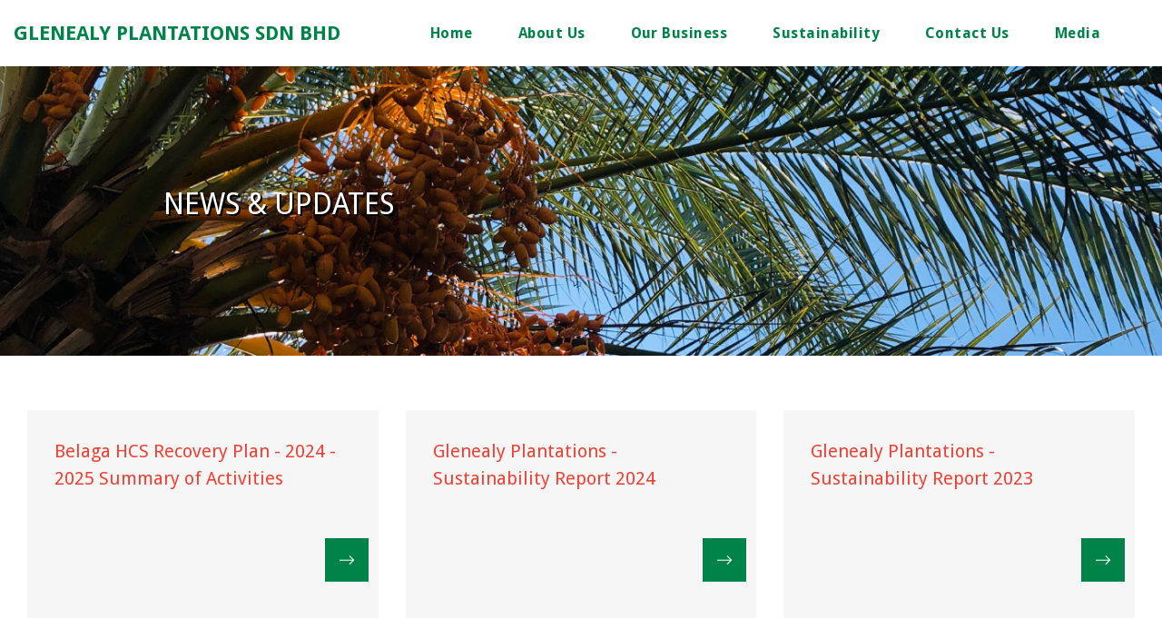

--- FILE ---
content_type: text/html; charset=UTF-8
request_url: http://glenealyplantations.com.my/newsroom.php
body_size: 15988
content:
<!DOCTYPE html>
<html lang="en">

<head>
  <meta charset="utf-8">
  <meta content="width=device-width, initial-scale=1.0" name="viewport">

  <title>Glenealy Plantations Sdn Bhd</title>
  <meta content="" name="descriptison">
  <meta content="" name="keywords">

  <!-- Favicons -->
<!--   <link rel="shortcut icon" href="images/icon/ico.png"> -->


  <!-- Vendor CSS Files -->
  <link href="assets/vendor/bootstrap/css/bootstrap.min.css" rel="stylesheet">
  <link href="assets/vendor/ionicons/css/ionicons.min.css" rel="stylesheet">
  <link href="assets/vendor/animate.css/animate.min.css" rel="stylesheet">
  <link href="css/animate/animate.min.css" rel="stylesheet">
  <link href="assets/vendor/font-awesome/css/font-awesome.min.css" rel="stylesheet">
  <link href="assets/vendor/owl.carousel/assets/owl.carousel.min.css" rel="stylesheet">

  
  
  <!-- Template Main CSS File -->
  <link href="assets/css/style.css" rel="stylesheet">
  <link href="assets/css/custom.css" rel="stylesheet">
<!--   <link rel="stylesheet" href="font/stylesheet.css" type="text/css" charset="utf-8" /> -->
  	<link href='http://fonts.googleapis.com/css?family=Droid+Sans:400,700' rel='stylesheet' type='text/css'>
	<link href='http://fonts.googleapis.com/css?family=Droid+Serif:400,700' rel='stylesheet' type='text/css'>
	<link href='http://fonts.googleapis.com/css?family=PT+Sans:700' rel='stylesheet' type='text/css'>
	
	
	<!-- Global site tag (gtag.js) - Google Analytics -->
<script async src="https://www.googletagmanager.com/gtag/js?id=UA-149160365-5"></script>
<script>
  window.dataLayer = window.dataLayer || [];
  function gtag(){dataLayer.push(arguments);}
  gtag('js', new Date());

  gtag('config', 'UA-149160365-5');
</script>
</head>
		<style type="text/css">
					body{
				font-family: 'Droid Sans', sans-serif';
							}
				.text-brand {
				        font-size: 22px;
					    color: #008349!important;
					    padding: 20px 0;
				}
				@media (max-width: 992px){
				.foot {
				    -ms-flex: 0 0 100%;
				    flex: 0 0 100%;
				    max-width: 100%;
				}
				.footerimage {
				    text-align: left;
				}
				}
				
				body {
  -webkit-user-select: none; /* Safari */
  -moz-user-select: none;    /* Firefox */
  -ms-user-select: none;     /* IE10+/Edge */
  user-select: none;         /* Standard */
}

img {
  -webkit-user-drag: none; /* Safari */
  -khtml-user-drag: none;  /* Konqueror */
  -moz-user-drag: none;    /* Firefox */
  -o-user-drag: none;      /* Opera */
  user-drag: none;
  pointer-events: none;    /* Prevent drag/save */
}
		</style>
<body>

 

  <!-- ======= Header/Navbar ======= -->
  <nav class="navbar navbar-default navbar-trans navbar-expand-lg fixed-top">
    <div class="container-fluid about-content">
      <button class="navbar-toggler collapsed" type="button" data-toggle="collapse" data-target="#navbarDefault" aria-controls="navbarDefault" aria-expanded="false" aria-label="Toggle navigation">
        <span></span>
        <span></span>
        <span></span>
      </button>
      <a class="navbar-brand text-brand" href="index.php">GLENEALY PLANTATIONS SDN BHD</a>
      <div class="navbar-collapse collapse justify-content-center" id="navbarDefault">
        <ul class="navbar-nav ">
          <li class="nav-item">
            <a class="nav-link" href="index.php">Home</a>
          </li>
          <li class="nav-item subnav">
            <a class="nav-link active" href="" onclick="return false">About Us</a>
            <div class="subnav-content">
			      <a href="vision_mission.php">Vision &amp; Mission</a>
			      <a href="subsidiaries.php">Subsidiaries</a>
			    </div>
            
          </li>
          <li class="nav-item subnav-1">
            <a class="nav-link" href="" onclick="return false">Our Business</a>
            <div class="subnav-content-1">
			      <a href="plantation.php">Plantation</a>
			      <a href="milling.php">Mills</a>
			    </div>
          </li>
          <li class="nav-item subnav-2">
            <a class="nav-link" href="" onclick="return false">Sustainability</a>
            <div class="subnav-content-2">
            	  <a href="sustainability.php">Overview</a>
			      <a href="care.php">Care For The People and Communities</a>
			      <a href="protect.php">Protect The Natural Resources</a>
			      <a href="prosperty.php">Aim for Prosperity &amp; Continuous Improvement</a>
			      <a href="csr.php">Corporate Social Resposibility</a>
			      <a href="grievance-record.php">Conflict & Grievance Management</a>
			    </div>
          </li>
          <li class="nav-item">
            <a class="nav-link" href="contact_us.php">Contact Us</a>
          </li>
          <li class="nav-item">
            <a class="nav-link" href="media.php">Media</a>
          </li>
        </ul>
      </div>
    </div>
  </nav><!-- End Header/Navbar --><style>

.headertop {
    padding-top: 40px;
    padding-bottom: 40px;
    background: url(images/banner/newsroom.png) no-repeat center center;
    -webkit-background-size: cover;
    -moz-background-size: cover;
    -o-background-size: cover;
    background-size: cover;
}
.introTextContent{background-color:rgba(0,0,0,0.5);}
.buttonSubmit{
	background: #008349;
    border: 0;
    padding: 10px;
    min-width: 200px;
    color: white;
}
.pressCol{
/*  	background-color: #f6f6f6; */
/* 	background:#FFF; */
}
.pressContent{
	background:#f6f6f6;
	border-bottom:6px solid #008349;
	padding:10px;
	min-height: 300px;
}
.pressContentDetail{
	padding:20px;
	min-height: 130px;
}
.pressContent h5{color: #008349;margin-bottom:10px;font-weight:bold;}
.pressContent span{color:#EF4033;font-size: 1.25rem;}

.boxButtton {
		content: ""; 
/* 		position: absolute;  */
		bottom: 20px; 
		right: 25px;
		width: 50px; 
		height: 50px; 
		background: #008349;
		display: block;
		border: 1px solid #fff;
		background-image: url(images/link-arrow.png);
		background-position: center; 
		background-repeat: no-repeat;
		margin-left: auto;
	}
.pressContent:hover .boxButtton {
		background-image: url(images/link-arrow.png);
		background-color: #EF4033;
	}
.pressContent:hover {
	border-bottom:6px solid #EF4033;
}
@media only screen and (min-width: 992px) and (max-width:1199px){
.pressCol{
	-ms-flex: 0 0 50%;
     flex: 0 0 50%; 
     max-width: 50%; 
}
}
@media only screen and (max-width:992px){
.pressCol{
	-ms-flex: 0 0 100%;
     flex: 0 0 100%; 
     max-width: 100%; 
}
}
</style>
 <!-- ======= Intro Section ======= -->
  <div class=" headertop">
    <div class="container">
    	<div class="row" style="margin-top:150px;padding-bottom:100px;">
	    	<div class="col-md-1" ></div>
			<div class="col-md-10 introText" >
				<h2 class="wow fadeInDown" style="margin-top:16px;" >News &amp; Updates</h2>
			</div>1
			
			<div class="col-md-1" ></div>
		</div>
    </div>
  </div>

	<div id="about" class="container-fluid ">
		<div class="container-fluid about-content commonpage">
			<div class="row">
				
				 
	            	<div class="col-md-4 pressCol mb-4">
					 	<div class="pressContent">
					 	<a href="docs/sustain/2025/Belaga HCS Recovery Site - 2024-2025 Summary of Activities.pdf" target="_blank">
						 	<div class="pressContentDetail">
						 		 <span>Belaga HCS Recovery Plan - 2024 - 2025 Summary of Activities<br/>
						 	</div>
						 	<div class="boxButtton"></div>
					 	</a>
					 	</div>
					</div>
	        	 
	            	<div class="col-md-4 pressCol mb-4">
					 	<div class="pressContent">
					 	<a href="docs/sustain/Sustainability-Report-2024.pdf" target="_blank">
						 	<div class="pressContentDetail">
						 		 <span>Glenealy Plantations  - Sustainability Report 2024<br/>
						 	</div>
						 	<div class="boxButtton"></div>
					 	</a>
					 	</div>
					</div>
	        	 
	            	<div class="col-md-4 pressCol mb-4">
					 	<div class="pressContent">
					 	<a href="docs/sustain/Sustainability-Report-2023.pdf" target="_blank">
						 	<div class="pressContentDetail">
						 		 <span>Glenealy Plantations  - Sustainability Report 2023<br/>
						 	</div>
						 	<div class="boxButtton"></div>
					 	</a>
					 	</div>
					</div>
	        	 
	            	<div class="col-md-4 pressCol mb-4">
					 	<div class="pressContent">
					 	<a href="docs/sustain/Sustainability-Report-2022.pdf" target="_blank">
						 	<div class="pressContentDetail">
						 		 <span>Glenealy Plantations  - Sustainability Report 2022<br/>
						 	</div>
						 	<div class="boxButtton"></div>
					 	</a>
					 	</div>
					</div>
	        	 
	            	<div class="col-md-4 pressCol mb-4">
					 	<div class="pressContent">
					 	<a href="docs/news/Website-Amendment-request-May-2023.pdf" target="_blank">
						 	<div class="pressContentDetail">
						 		 <span>Glenealy Plantations Sdn Bhd & University Putra Malaysia (UPMKB) Community Outreach Program at Rh. Louis Ngagong Lenjau, Seping Long Bala<br/>
						 	</div>
						 	<div class="boxButtton"></div>
					 	</a>
					 	</div>
					</div>
	        	 
	            	<div class="col-md-4 pressCol mb-4">
					 	<div class="pressContent">
					 	<a href="docs/news/Belaga-HCS-Recovery-Plan-1st-Progress-Report-November-2022.pdf" target="_blank">
						 	<div class="pressContentDetail">
						 		 <span>Belaga HCS Recovery Plan - 1st Progress Report November 2022<br/>
						 	</div>
						 	<div class="boxButtton"></div>
					 	</a>
					 	</div>
					</div>
	        	 
	            	<div class="col-md-4 pressCol mb-4">
					 	<div class="pressContent">
					 	<a href="docs/news/Belaga-HCS-Recovery-Plan-Local-Community-Consultation-2022.pdf" target="_blank">
						 	<div class="pressContentDetail">
						 		 <span>Belaga HCS Recovery Plan - Local Community Consultation 2022<br/>
						 	</div>
						 	<div class="boxButtton"></div>
					 	</a>
					 	</div>
					</div>
	        	 
	            	<div class="col-md-4 pressCol mb-4">
					 	<div class="pressContent">
					 	<a href="docs/news/Belaga-HCS-Recovery-Plan-Preliminary-Biological-Assessment-Report-2022.pdf" target="_blank">
						 	<div class="pressContentDetail">
						 		 <span>Belaga HCS Recovery Plan - Preliminary Biological Assessment Report 2022<br/>
						 	</div>
						 	<div class="boxButtton"></div>
					 	</a>
					 	</div>
					</div>
	        	 
	            	<div class="col-md-4 pressCol mb-4">
					 	<div class="pressContent">
					 	<a href="docs/news/Belaga-High-Carbon-Stock-(HCS)-Recovery Site-Memorandum-of-Understanding-(MOU)-between-Glenealy-Plantations-Sdn-Bhd-(GPSB)-and-Samling-Plywood-(Lawas)-Sdn-Bhd-(SPSB).pdf" target="_blank">
						 	<div class="pressContentDetail">
						 		 <span>Belaga High Carbon Stock (HCS) Recovery Site - Memorandum of Understanding (MOU) between Glenealy Plantations Sdn Bhd (GPSB) and Samling Plywood (Lawas) Sdn Bhd (SPSB)<br/>
						 	</div>
						 	<div class="boxButtton"></div>
					 	</a>
					 	</div>
					</div>
	        	 
	            	<div class="col-md-4 pressCol mb-4">
					 	<div class="pressContent">
					 	<a href="docs/news/Glenealy-Plantations-A-Declaration-of-Commitment-to-No-Deforestation,-No-Peat,-and-No-Exploitation-(NDPE).pdf" target="_blank">
						 	<div class="pressContentDetail">
						 		 <span>Glenealy Plantations - A Declaration of Commitment to No Deforestation, No Peat, and No Exploitation (NDPE)<br/>
						 	</div>
						 	<div class="boxButtton"></div>
					 	</a>
					 	</div>
					</div>
	        	 
	            	<div class="col-md-4 pressCol mb-4">
					 	<div class="pressContent">
					 	<a href="docs/news/Glenealy-Plantations-High-Carbon-Stock-(HCS)-Recovery-Plan.pdf" target="_blank">
						 	<div class="pressContentDetail">
						 		 <span>Glenealy Plantations - High Carbon Stock (HCS) Recovery Plan<br/>
						 	</div>
						 	<div class="boxButtton"></div>
					 	</a>
					 	</div>
					</div>
	        	 
	            	<div class="col-md-4 pressCol mb-4">
					 	<div class="pressContent">
					 	<a href="docs/sustain/Sustainability-Report-2021.pdf" target="_blank">
						 	<div class="pressContentDetail">
						 		 <span>Glenealy Plantations  - Sustainability Report 2021<br/>
						 	</div>
						 	<div class="boxButtton"></div>
					 	</a>
					 	</div>
					</div>
	        	 
	            	<div class="col-md-4 pressCol mb-4">
					 	<div class="pressContent">
					 	<a href="docs/news/Glenaely-Plantations-NDPE-Policy.pdf" target="_blank">
						 	<div class="pressContentDetail">
						 		 <span>Glenealy Plantations - NDPE Policy<br/>
						 	</div>
						 	<div class="boxButtton"></div>
					 	</a>
					 	</div>
					</div>
	        	 
	            	<div class="col-md-4 pressCol mb-4">
					 	<div class="pressContent">
					 	<a href="docs/news/Glenealy-Plantations-Moratorium-on-New-Land-Development.pdf" target="_blank">
						 	<div class="pressContentDetail">
						 		 <span>Glenealy Plantations - Moratorium on New Land Development<br/>
						 	</div>
						 	<div class="boxButtton"></div>
					 	</a>
					 	</div>
					</div>
	        	 
	            	<div class="col-md-4 pressCol mb-4">
					 	<div class="pressContent">
					 	<a href="docs/news/Glenealy-Plantations-NDPE-Policy-Implementation-Plan.pdf" target="_blank">
						 	<div class="pressContentDetail">
						 		 <span>Glenealy Plantations - NDPE  Policy Implementation Plan<br/>
						 	</div>
						 	<div class="boxButtton"></div>
					 	</a>
					 	</div>
					</div>
	        					
				
			</div>
		</div>
	</div>
  



   <section class="footer footerSection">
	<div class="container-fluid footerSectioncontent">
		<div class="row">
				
			<div class="col-md-4 col-sm-6 mt-2 foot footerimage" style="margin-bottom: 30px;">
				<a class="navbar-brand text-brand text-center" href="index.php">GLENEALY PLANTATIONS SDN BHD</a>
			</div>
			<div class="col-md-3 col-sm-6 foot">
				<p><strong>ADDRESS</strong></p>
				<p><strong>GLENEALY PLANTATIONS SDN BHD</strong><br/>
				P O Box 12053, 50766 Kuala Lumpur
				</p>
			
			</div>
			<div class="col-md-2 col-sm-6 foot">
				<p><strong>CONTACT INFO</strong></p>
				<p>(Tel) +603 6412 2630</p>
				<p>(Fax) +603 6412 2633</p>
			</div>
			<div class="col-md-3 col-sm-6  foot">
				<p>&nbsp;</p>
				<p style="max-width: 316px"><strong>2026 @ Glenealy Plantations Sdn. Bhd. All Rights Reserved | Privacy Notice</strong></p>
			</div>
		</div>
	</div>
   </section>
   
  

  <a href="#" class="back-to-top"><i class="fa fa-chevron-up"></i></a>
  <div id="preloader"></div>

  <!-- Vendor JS Files -->
  <script src="assets/vendor/jquery/jquery.min.js"></script>
  <script src="assets/vendor/bootstrap/js/bootstrap.bundle.min.js"></script>
  <script src="assets/vendor/jquery.easing/jquery.easing.min.js"></script>
  <script src="assets/vendor/php-email-form/validate.js"></script>
  <script src="assets/vendor/owl.carousel/owl.carousel.min.js"></script>
  <script src="assets/vendor/scrollreveal/scrollreveal.min.js"></script>
  <script src="js/wow/wow.min.js"></script>
  <!-- Template Main JS File -->
  <script src="assets/js/main.js"></script>
  <script>
  jQuery(document).ready(function( $ ) {

	// Initiate the wowjs animation library
	  new WOW().init();

  });
  </script>
 <script type="text/javascript">
	$(document).ready(function () {
	    //to disable the entire page
	    $("html").on("contextmenu",function(e){
	        return false;
	    });
	    
// 	    //to disable a section
// 	    $("#id").on("contextmenu",function(e){
// 	        return false;
// 	    });
	});
	</script>

</body>

</html>


--- FILE ---
content_type: text/css
request_url: http://glenealyplantations.com.my/assets/css/style.css
body_size: 37046
content:
/**
* Template Name: EstateAgency - v2.0.0
* Template URL: https://bootstrapmade.com/real-estate-agency-bootstrap-template/
* Author: BootstrapMade.com
* License: https://bootstrapmade.com/license/
*/

/*--------------------------------------------------------------
# General
--------------------------------------------------------------*/
body {
  font-family: 'Droid Sans', sans-serif;
  color: #555555;
}

h1,
h2,
h3,
h4,
h5,
h6 {
  color: #000000;
}

a {
  color: #000000;
  transition: all .5s ease;
}

a:hover {
  color: #2eca6a;
  text-decoration: none;
}

.link-two {
  color: #000000;
  transition: all .5s ease;
}

.link-two:hover {
  text-decoration: underline;
  color: #000000;
}

.link-one {
  color: #000000;
  transition: all .5s ease;
}

.link-one:hover {
  color: #000000;
  text-decoration: none;
}

.link-icon {
  color: #000000;
  font-weight: 500;
}

.link-icon span {
  font-size: 14px;
  padding-left: 4px;
  vertical-align: middle;
}

.link-a {
  color: #ffffff;
  text-decoration: none;
}

@media (min-width: 768px) {
  .link-a {
    font-size: .9rem;
  }
}

@media (min-width: 992px) {
  .link-a {
    font-size: 1rem;
  }
}

.link-a:hover {
  color: #ffffff;
  text-decoration: none;
}

.link-a span {
  font-size: 18px;
  vertical-align: middle;
  margin-left: 5px;
}

@media (min-width: 768px) {
  .link-a span {
    font-size: 1.5rem;
  }
}

@media (min-width: 992px) {
  .link-a span {
    font-size: 18px;
  }
}

.text-brand {
  color: #000000;
  font-size: 2rem;
  font-weight: 600;
}

@media (max-width: 767px) {
  .text-brand {
    font-size: 1.8rem;
  }
}

.color-a {
  color: #000000;
}

.color-b {
  color: #2eca6a;
}

.color-d {
  color: #adadad;
}

.color-text-a {
  color: #555555;
}

.no-margin {
  margin: 0;
}

/*------/ Nav Pills  /------*/
.nav-pills-a.nav-pills .nav-link {
  color: #000000;
  position: relative;
  font-weight: 600;
}

.nav-pills-a.nav-pills .nav-link.active {
  background-color: transparent;
}

.nav-pills-a.nav-pills .nav-link.active:after {
  content: '';
  position: absolute;
  left: 0;
  bottom: -1px;
  width: 100%;
  height: 2px;
  background-color: #2eca6a;
  z-index: 2;
}
.fixed-top {
    position: absolute;
    top: 0;
    right: 0;
    left: 0;
    z-index: 1030;
}

/*------/ Bg Image /------*/
.bg-image {
  background-repeat: no-repeat;
  background-attachment: fixed;
  background-size: cover;
  background-position: center center;
}

/*------/ List a /------*/
.list-a {
  display: inline-block;
  line-height: 2;
  padding: 0;
  list-style: none;
}

.list-a li {
  position: relative;
  width: 50%;
  float: left;
  padding-left: 25px;
  padding-right: 5px;
}

@media (min-width: 992px) {
  .list-a li {
    width: 33.333%;
  }
}

.list-a li:before {
  content: '';
  width: 10px;
  height: 2px;
  position: absolute;
  background-color: #313131;
  top: 15px;
  left: 0;
}

/*------/ Pagination-a /------*/
.pagination-a .pagination .page-link {
  margin: 0 .2rem;
  border-color: transparent;
  padding: .5rem .8rem;
  color: #000000;
}

.pagination-a .pagination .page-link:hover, .pagination-a .pagination .page-link:active, .pagination-a .pagination .page-link:focus {
  background-color: #2eca6a;
}

.pagination-a .pagination .page-link span {
  font-size: 1.2rem;
}

.pagination-a .pagination .next .page-link {
  padding: .4rem .9rem;
}

.pagination-a .pagination .page-item:last-child .page-link {
  border-top-right-radius: 0;
  border-bottom-right-radius: 0;
}

.pagination-a .pagination .page-item:first-child .page-link {
  border-top-left-radius: 0;
  border-bottom-left-radius: 0;
}

.pagination-a .pagination .page-item.disabled .page-link {
  padding: .4rem .9rem;
  color: #555555;
}

.pagination-a .pagination .page-item.active .page-link {
  background-color: #2eca6a;
}

.a {
  color: #2eca6a;
  font-size: 1.3rem;
}

/*------/ Icon Box /------*/
.icon-box .icon-box-icon {
  display: table-cell;
  vertical-align: top;
  font-size: 36px;
  color: #000000;
  width: 50px;
  padding-top: 8px;
}

.icon-box .icon-box-content {
  padding-top: 18px;
}

/*------/ Space Padding /------*/
.section-t8 {
  padding-top: 8rem;
}

@media (max-width: 767px) {
  .section-t8 {
    padding-top: 4rem;
  }
}

.section-t4 {
  padding-top: 4rem;
}

@media (max-width: 767px) {
  .section-t4 {
    padding-top: 2rem;
  }
}

.section-t3 {
  padding-top: 3rem;
}

@media (max-width: 767px) {
  .section-md-t3 {
    padding-top: 3rem;
  }
}

.section-b2 {
  padding-bottom: 2rem;
}

.section-tb85 {
  padding: 8rem 0 5rem 0;
}

@media (max-width: 767px) {
  .section-tb85 {
    padding: 4rem 0 2.5rem 0;
  }
}

/*------/ Title /------*/
.title-wrap {
  padding-bottom: 4rem;
}

.title-a {
  font-size: 2.6rem;
  font-weight: 600;
}

.title-link {
  font-size: 1.2rem;
  font-weight: 300;
  padding-top: 1.2rem;
}

.title-link a {
  color: #313131;
}

.title-link span {
  font-size: 20px;
  padding-left: 4px;
  vertical-align: middle;
}

.title-box-d {
  padding-bottom: 1.8rem;
  margin-bottom: 1rem;
  position: relative;
}

.title-box-d .title-d {
  font-weight: 600;
  font-size: 2rem;
}

.title-box-d .title-d:after {
  content: '';
  position: absolute;
  width: 70px;
  height: 4px;
  background-color: #2eca6a;
  bottom: 20px;
  left: 0;
}

/*------/ Display Table & Table Cell /------*/
.display-table {
  width: 100%;
  height: 100%;
  display: table;
}

.table-cell {
  display: table-cell;
  vertical-align: middle;
}

/*------/ Ul Resect /------*/
.ul-resect ul, .list-a ul, .box-comments ul {
  list-style: none;
  padding-left: 0;
  margin-bottom: 0;
}

/*------/ Overlay /------*/
.overlay-a {
  background: linear-gradient(to bottom, rgba(0, 0, 0, 0) 0%, rgba(0, 0, 0, 0.2) 27%, rgba(0, 0, 0, 0.65) 90%);
}

.overlay {
  position: absolute;
  top: 0;
  left: 0px;
  padding: 0;
  height: 100%;
  width: 100%;
}

/*------/ Owl carousel /------*/
.owl-theme .owl-dots {
  text-align: center;
  margin-top: 18px;
}

.owl-theme .owl-dots .owl-dot {
  display: inline-block;
}

.owl-theme .owl-dots .owl-dot span {
  width: 16px;
  height: 9px;
  margin: 5px 5px;
  background: #000000;
  border: 0px solid #000000;
  display: block;
  transition: all 0.6s ease-in-out;
  cursor: pointer;
  border-radius: 0px;
}

.owl-theme .owl-dots .owl-dot:hover span {
  background-color: #2eca6a;
}

.owl-theme .owl-dots .owl-dot.active span {
  background-color: #2eca6a;
  width: 35px;
}

.owl-arrow .owl-nav {
  position: absolute;
  top: 0;
  right: 0;
  font-size: 1.8rem;
}

.owl-arrow .owl-nav .owl-prev,
.owl-arrow .owl-nav .owl-next {
  display: inline-block;
  transition: all 0.6s ease-in-out;
  color: #000000;
}

.owl-arrow .owl-nav .owl-prev.disabled,
.owl-arrow .owl-nav .owl-next.disabled {
  transition: all 0.6s ease-in-out;
  color: #adadad;
}

.owl-arrow .owl-nav .owl-next {
  margin-left: 15px;
}

.nav-arrow-a .owl-arrow .owl-nav {
  font-size: 1.8rem;
  margin-top: -110px;
}

.nav-arrow-a .owl-arrow .owl-nav .owl-next {
  margin-left: 15px;
}

.nav-arrow-b .owl-arrow .owl-nav {
  position: absolute;
  top: 0;
  right: 0;
  font-size: 1.2rem;
}

.nav-arrow-b .owl-arrow .owl-nav .owl-prev,
.nav-arrow-b .owl-arrow .owl-nav .owl-next {
  padding: .7rem 1.5rem !important;
  display: inline-block;
  transition: all 0.6s ease-in-out;
  color: #ffffff;
  background-color: #2eca6a;
  opacity: .9;
}

.nav-arrow-b .owl-arrow .owl-nav .owl-prev.disabled,
.nav-arrow-b .owl-arrow .owl-nav .owl-next.disabled {
  transition: all 0.6s ease-in-out;
  color: #ffffff;
}

.nav-arrow-b .owl-arrow .owl-nav .owl-prev:hover,
.nav-arrow-b .owl-arrow .owl-nav .owl-next:hover {
  background-color: #26a356;
}

.nav-arrow-b .owl-arrow .owl-nav .owl-next {
  margin-left: 0px;
}

/*------/ Socials /------*/
.socials-a .list-inline-item:not(:last-child) {
  margin-right: 25px;
}

/* Back to top button */
.back-to-top {
  position: fixed;
  display: none;
  background: -moz-linear-gradient(55deg, #2b4478 60%, #3B5282 100%);
  background: -webkit-gradient(left bottom, right top, color-stop(60%, #2b4478), color-stop(100%, #3B5282));
  background: -webkit-linear-gradient(55deg, #2b4478 60%, #3B5282 100%);
  background: -o-linear-gradient(55deg, #2b4478 60%, #3B5282 100%);
  background: -ms-linear-gradient(55deg, #2b4478 60%, #3B5282 100%);
  background: linear-gradient(55deg, #2b4478 60%, #3B5282 100%);
  color: #fff;
  width: 44px;
  height: 44px;
  text-align: center;
  line-height: 1;
  font-size: 16px;
  right: 15px;
  bottom: 15px;
  transition: background 0.5s;
  z-index: 11;
}

.back-to-top i {
  padding-top: 12px;
  color: #fff;
}

@media (max-width: 768px) {
  .back-to-top {
    bottom: 15px;
  }
}

/* Prelaoder */
#preloader {
  position: fixed;
  top: 0;
  left: 0;
  right: 0;
  bottom: 0;
  z-index: 9999;
  overflow: hidden;
  background: #fff;
}

#preloader:before {
  content: "";
  position: fixed;
  top: calc(50% - 30px);
  left: calc(50% - 30px);
  border: 6px solid #f2f2f2;
  border-top: 6px solid #2eca6a;
  border-radius: 50%;
  width: 60px;
  height: 60px;
  -webkit-animation: animate-preloader 1s linear infinite;
  animation: animate-preloader 1s linear infinite;
}

@-webkit-keyframes animate-preloader {
  0% {
    transform: rotate(0deg);
  }
  100% {
    transform: rotate(360deg);
  }
}

@keyframes animate-preloader {
  0% {
    transform: rotate(0deg);
  }
  100% {
    transform: rotate(360deg);
  }
}

/*======================================
//--//-->   BUTTON
======================================*/
.btn {
  transition: .5s ease;
}

.btn.btn-a, .btn.btn-b {
  border-radius: 0;
  padding: 1rem 3rem;
  letter-spacing: .05rem;
}

.btn.btn-a {
  background-color: #000000;
  color: #ffffff;
}

.btn.btn-a:hover {
  background-color: #2eca6a;
  color: #000000;
}

.btn.btn-b {
  background-color: #2eca6a;
  color: #000000;
}

.btn.btn-b:hover {
  background-color: #000000;
  color: #ffffff;
}

.btn.btn-b-n {
  background-color: #2eca6a;
  color: #ffffff;
  border-radius: 0;
}

.btn.btn-b-n:hover {
  background-color: #26a356;
  color: #ffffff;
}

/*--------------------------------------------------------------
# Navbar
--------------------------------------------------------------*/
.navbar-default {
  transition: all .5s ease-in-out;
/*   padding-top: 28px; */
/*   padding-bottom: 28px; */
  -webkit-backface-visibility: hidden;
  backface-visibility: hidden;
}

.navbar-default .nav-search {
  color: #000000;
  font-size: 1.5rem;
}

/* .navbar-default.navbar-reduce { */
/*   box-shadow: 1px 2px 15px rgba(100, 100, 100, 0.3); */
/* } */

.navbar-default.navbar-trans, .navbar-default.navbar-reduce {
  -webkit-backface-visibility: hidden;
  backface-visibility: hidden;
}

.navbar-default.navbar-trans .nav-item, .navbar-default.navbar-reduce .nav-item {
  position: relative;
  padding-right: 30px;
/*   padding-bottom: 8px; */
  margin-left: 0;
}
.navbar{padding:0;}
@media (min-width: 768px) {
  .navbar-default.navbar-trans .nav-item, .navbar-default.navbar-reduce .nav-item {
    margin-left: 15px;
  }
}

.navbar-default.navbar-trans .nav-link, .navbar-default.navbar-reduce .nav-link {
/*   font-size: 1.1rem; */
  color: white;
  font-weight: 600;
  letter-spacing: 0.030em;
  transition: all 0.1s ease-in-out;
  position: relative;
  padding-left: 0;
  padding-right: 0;
}


.navbar-default.navbar-trans .nav-link:hover, .navbar-default.navbar-reduce .nav-link:hover {
  color: #000000;
}

.navbar-default.navbar-trans .nav-link:hover:before, .navbar-default.navbar-reduce .nav-link:hover:before {
  transform: scaleX(1);
  transform-origin: left;
}

.navbar-default.navbar-trans .show > .nav-link:before,
.navbar-default.navbar-trans .active > .nav-link:before,
.navbar-default.navbar-trans .nav-link.show:before,
.navbar-default.navbar-trans .nav-link.active:before, .navbar-default.navbar-reduce .show > .nav-link:before,
.navbar-default.navbar-reduce .active > .nav-link:before,
.navbar-default.navbar-reduce .nav-link.show:before,
.navbar-default.navbar-reduce .nav-link.active:before {
  transform: scaleX(1);
}

.navbar-default.navbar-trans .nav-link:before {
  background-color: #2eca6a;
}

.navbar-default.navbar-trans .nav-link:hover {
  color: #000000;
}

.navbar-default.navbar-trans .show > .nav-link,
.navbar-default.navbar-trans .active > .nav-link,
.navbar-default.navbar-trans .nav-link.show,
.navbar-default.navbar-trans .nav-link.active {
  color: white;
}

.navbar-default.navbar-reduce {
  transition: all .5s ease-in-out;
  padding-top: 19px;
  padding-bottom: 19px;
}

.navbar-default.navbar-reduce .nav-link {
  color: #000000;
}

.navbar-default.navbar-reduce .nav-link:before {
  background-color: #2eca6a;
}

.navbar-default.navbar-reduce .nav-link:hover {
  color: #000000;
}

.navbar-default.navbar-reduce .show > .nav-link,
.navbar-default.navbar-reduce .active > .nav-link,
.navbar-default.navbar-reduce .nav-link.show,
.navbar-default.navbar-reduce .nav-link.active {
  color: #000000;
}

.navbar-default.navbar-reduce .navbar-brand {
  color: #000000;
}

.navbar-default .dropdown .dropdown-menu {
  border-top: 0;
  border-left: 4px solid #2eca6a;
  border-right: 0;
  border-bottom: 0;
  transform: translate3d(0px, -40px, 0px);
  opacity: 0;
  filter: alpha(opacity=0);
  visibility: hidden;
  transition: all 0.5s cubic-bezier(0.3, 0.65, 0.355, 1) 0s, opacity 0.31s ease 0s, height 0s linear 0.36s;
  margin: 0;
  border-radius: 0;
  padding: 12px 0;
}

@media (min-width: 768px) {
  .navbar-default .dropdown .dropdown-menu {
    border-top: 4px solid #2eca6a;
    border-left: 0;
    display: block;
    position: absolute;
    box-shadow: 0 2px rgba(17, 16, 15, 0.1), 0 2px 10px rgba(20, 19, 18, 0.1);
  }
}

.navbar-default .dropdown .dropdown-menu .dropdown-item {
  padding: 12px 18px;
  transition: all 500ms ease;
  font-weight: 600;
  min-width: 220px;
}

.navbar-default .dropdown .dropdown-menu .dropdown-item:hover {
  background-color: #ffffff;
  color: #2eca6a;
  transition: all 500ms ease;
}

.navbar-default .dropdown .dropdown-menu .dropdown-item.active {
  background-color: #ffffff;
  color: #2eca6a;
}

.navbar-default .dropdown:hover .dropdown-menu {
  transform: translate3d(0px, 0px, 0px);
  visibility: visible;
  opacity: 1;
  filter: alpha(opacity=1);
}

/*------/ Hamburger Navbar /------*/
.navbar-toggler {
  position: relative;
}

.navbar-toggler:focus,
.navbar-toggler:active {
  outline: 0;
}

.navbar-toggler span {
  display: block;
  background-color: #000000;
  height: 3px;
  width: 25px;
  margin-top: 4px;
  margin-bottom: 4px;
  transform: rotate(0deg);
  left: 0;
  opacity: 1;
}

.navbar-toggler span:nth-child(1),
.navbar-toggler span:nth-child(3) {
  transition: transform .35s ease-in-out;
}

.navbar-toggler:not(.collapsed) span:nth-child(1) {
  position: absolute;
  left: 12px;
  top: 10px;
  transform: rotate(135deg);
  opacity: 0.9;
}

.navbar-toggler:not(.collapsed) span:nth-child(2) {
  height: 12px;
  visibility: hidden;
  background-color: transparent;
}

.navbar-toggler:not(.collapsed) span:nth-child(3) {
  position: absolute;
  left: 12px;
  top: 10px;
  transform: rotate(-135deg);
  opacity: 0.9;
}

/*======================================
//--//-->   BOX COLAPSE
======================================*/
.box-collapse {
  position: fixed;
  top: 0;
  bottom: 0;
  right: 0;
  width: 100%;
  z-index: 1040;
  background-color: #ffffff;
  transform: translateX(100%);
  transition: all 0.6s ease;
}

@media (min-width: 768px) {
  .box-collapse {
    width: 50%;
  }
}

.box-collapse .title-box-d {
  top: 30px;
  left: 60px;
  opacity: 0;
  transition: all 1s ease;
  transition-delay: .3s;
}

@media (max-width: 575px) {
  .box-collapse .title-box-d {
    left: 35px;
  }
}

@media (max-width: 575px) {
  .box-collapse .title-box-d .title-d {
    font-size: 1.3rem;
  }
}

.box-collapse-wrap {
  opacity: 0;
  position: absolute;
  left: 0;
  top: 6.5rem;
  bottom: 5rem;
  padding-left: 10%;
  padding-right: 10%;
  overflow-x: hidden;
  overflow-y: auto;
  margin: 0;
  transform: translateY(3rem);
  transition: transform 0.5s 0.5s ease, opacity 0.5s 0.5s ease;
}

.box-collapse-open .click-closed {
  visibility: visible;
}

.box-collapse-open .box-collapse {
  transform: translateX(0);
  box-shadow: 0 0 65px rgba(0, 0, 0, 0.07);
  opacity: 1;
}

.box-collapse-open .box-collapse .title-box-d {
  transform: translate(0);
  opacity: 1;
}

.box-collapse-open .box-collapse-wrap {
  transform: translate(0);
  opacity: 1;
}

.box-collapse-closed .box-collapse {
  opacity: .7;
  transition-delay: 0s;
}

.box-collapse-closed .box-collapse .title-box-d {
  opacity: 0;
  transition-delay: 0s;
}

.box-collapse-closed .box-collapse .form-a {
  opacity: 0;
  transition-delay: 0s;
}

.click-closed {
  position: fixed;
  top: 0;
  left: 0;
  width: 100%;
  height: 100%;
  visibility: hidden;
  z-index: 1035;
  background-color: #000000;
  opacity: .4;
}

.close-box-collapse {
  position: absolute;
  z-index: 1050;
  top: 2rem;
  font-size: 3.5rem;
  line-height: 1;
  color: #000000;
  cursor: pointer;
  transition: all 0.3s ease;
}

.right-boxed {
  right: 4.2857rem;
}

/*--------------------------------------------------------------
# Hero Section
--------------------------------------------------------------*/
.intro {
  height: 100vh;
  position: relative;
  color: #ffffff;
}

.intro .owl-theme .owl-dots {
  position: absolute;
  bottom: 70px;
  right: 50px;
}

@media (min-width: 768px) {
  .intro .owl-theme .owl-dots {
    right: 200px;
  }
}

.intro .owl-theme .owl-dots .owl-dot span {
  background: #ffffff;
  border: 0px solid #ffffff;
}

.intro .owl-theme .owl-dots .owl-dot:hover span {
  background-color: #2eca6a;
}

.intro .owl-theme .owl-dots .owl-dot.active span {
  background-color: #2eca6a;
}

.intro .intro-item {
  padding-top: 2rem;
}

.intro .carousel-item-a {
  position: relative;
  height: 100vh;
}

.intro .carousel-item-a.bg-image {
  background-attachment: scroll;
}

.intro .intro-content {
  position: absolute;
}

.intro .intro-body {
  padding-left: 1rem;
}

@media (min-width: 768px) {
  .intro .intro-body {
    padding-left: 2rem;
  }
}

.intro .intro-body .price-a {
  color: #ffffff;
  padding: 1rem 1.5rem;
  border: 2px solid #2eca6a;
  border-radius: 50px;
  text-transform: uppercase;
  letter-spacing: 0.030em;
}

.intro .spacial {
  -webkit-animation-delay: .2s;
  animation-delay: .2s;
  color: #ffffff;
}

.intro .intro-title-top {
  -webkit-animation-delay: .6s;
  animation-delay: .6s;
  margin-bottom: 1rem;
  font-size: .9rem;
  color: #ffffff;
  letter-spacing: .05em;
}

@media (min-width: 768px) {
  .intro .intro-title-top {
    font-size: 1rem;
    margin-bottom: 1rem;
  }
}

@media (min-width: 992px) {
  .intro .intro-title-top {
    font-size: 1rem;
    margin-bottom: 2rem;
  }
}

.intro .intro-title {
  transition-duration: 9s !important;
  color: #ffffff;
  font-weight: 700;
  font-size: 2.8rem;
  text-transform: uppercase;
}

@media (min-width: 576px) {
  .intro .intro-title {
    font-size: 3.5rem;
  }
}

@media (min-width: 768px) {
  .intro .intro-title {
    font-size: 4rem;
  }
}

@media (min-width: 992px) {
  .intro .intro-title {
    font-size: 4.5rem;
  }
}

.intro .intro-subtitle {
  font-size: 1.5rem;
  font-weight: 300;
}

@media (min-width: 768px) {
  .intro .intro-subtitle {
    font-size: 2.5rem;
  }
}

.intro .intro-subtitle.intro-price {
  padding-top: 1rem;
  font-size: 1.2rem;
}

@media (min-width: 576px) {
  .intro .intro-subtitle.intro-price {
    font-size: 1.3rem;
  }
}

@media (min-width: 768px) {
  .intro .intro-subtitle.intro-price {
    padding-top: 2rem;
    font-size: 1.5rem;
  }
}

@media (min-width: 992px) {
  .intro .intro-subtitle.intro-price {
    padding-top: 3rem;
  }
}

/*------/ Intro Single /------*/
.intro-single {
  padding: 12rem 0 3rem;
}

@media (max-width: 767px) {
  .intro-single {
    padding-top: 9rem;
  }
}

.intro-single .title-single-box {
  padding: 1rem 0 1rem 2rem;
}

.intro-single .title-single-box {
  border-left: 3px solid #2eca6a;
}

.intro-single .title-single-box .title-single {
  font-weight: 600;
  font-size: 2.2rem;
}

@media (min-width: 768px) {
  .intro-single .title-single-box .title-single {
    font-size: 2.1rem;
  }
}

@media (min-width: 992px) {
  .intro-single .title-single-box .title-single {
    font-size: 2.5rem;
  }
}

.intro-single .breadcrumb-box {
  padding: 1rem 0 0 .5rem;
}

.intro-single .breadcrumb {
  background-color: transparent;
  padding-right: 0;
  padding-left: 0;
}

/*--------------------------------------------------------------
# Card General
--------------------------------------------------------------*/
@media (max-width: 767px) {
  .card-box-a,
  .card-box-b,
  .card-box-c,
  .card-box-d {
    margin-bottom: 2.5rem;
  }
}

@media (min-width: 768px) {
  .grid .card-box-a,
  .grid .card-box-b,
  .grid .card-box-c,
  .grid .card-box-d {
    margin-bottom: 2.5rem;
  }
}

.card-box-a,
.card-box-b,
.card-box-d {
  position: relative;
  overflow: hidden;
  -webkit-backface-visibility: hidden;
  backface-visibility: hidden;
}

.card-box-a .img-a,
.card-box-a .img-b,
.card-box-b .img-a,
.card-box-b .img-b {
  transition: .8s all ease-in-out;
}

@media (min-width: 768px) {
  .card-box-a:hover .img-a,
  .card-box-a:hover .img-b,
  .card-box-b:hover .img-a,
  .card-box-b:hover .img-b {
    transform: scale(1.2);
  }
}

@media (min-width: 768px) {
  .card-box-a .price-a,
  .card-box-b .price-a {
    font-size: .9rem;
  }
}

@media (min-width: 992px) {
  .card-box-a .price-a,
  .card-box-b .price-a {
    font-size: 1rem;
  }
}

.card-overlay {
  position: absolute;
  width: 100%;
  height: 100%;
  top: 0;
  left: 0;
}

.card-shadow {
  -webkit-backface-visibility: hidden;
  backface-visibility: hidden;
}

.card-shadow:before {
  content: ' ';
  position: absolute;
  top: 0;
  left: 0;
  width: 100%;
  height: 100%;
  z-index: 1;
  background: linear-gradient(to bottom, rgba(0, 0, 0, 0) 0%, rgba(0, 0, 0, 0.2) 27%, rgba(0, 0, 0, 0.65) 90%);
}

/*======================================
//--//-->   PROPERTY - CARD-A
======================================*/
@media (min-width: 768px) {
  .card-box-a:hover .card-overlay-a-content {
    bottom: 60px;
  }
}

@media (min-width: 768px) and (min-width: 768px) {
  .card-box-a:hover .card-overlay-a-content {
    bottom: 60px;
  }
}

@media (min-width: 768px) and (min-width: 992px) {
  .card-box-a:hover .card-overlay-a-content {
    bottom: 64px;
  }
}

@media (min-width: 768px) {
  .card-box-a:hover .card-body-a {
    padding-bottom: 1rem;
  }
}

@media (max-width: 767px) {
  .card-box-a .card-overlay-a-content {
    bottom: 65px;
  }
  .card-box-a .card-body-a {
    padding-bottom: 1rem;
  }
}

.card-overlay-a-content {
  transition: all .5s ease-in;
  position: absolute;
  width: 100%;
  bottom: 0px;
  z-index: 2;
}

@media (min-width: 768px) {
  .card-overlay-a-content {
    bottom: -20px;
  }
}

@media (min-width: 992px) {
  .card-overlay-a-content {
    bottom: 0px;
  }
}

.card-header-a {
  padding: 0 1rem;
}

.card-header-a .card-title-a {
  color: #ffffff;
  margin-bottom: 0;
  padding-bottom: .7rem;
}

@media (min-width: 768px) {
  .card-header-a .card-title-a {
    font-size: 1.3rem;
  }
}

@media (min-width: 992px) {
  .card-header-a .card-title-a {
    font-size: 2rem;
  }
}

.card-header-a .card-title-a a {
  color: #ffffff;
  text-decoration: none;
}

.card-body-a {
  z-index: 2;
  transition: all .5s ease-in;
  padding: 0rem 1rem 2rem 1rem;
}

.card-body-a .price-box {
  padding-bottom: .5rem;
}

.price-a {
  color: #ffffff;
  padding: .6rem .8rem;
  border: 2px solid #2eca6a;
  border-radius: 50px;
  text-transform: uppercase;
  letter-spacing: 0.030em;
}

.card-footer-a {
  width: 100%;
  position: absolute;
  z-index: 2;
  background-color: #2eca6a;
}

.card-info {
  list-style: none;
  margin-bottom: 0;
  padding: .5rem 0;
}

.card-info .card-info-title {
  font-size: 1rem;
  color: #313131;
}

@media (min-width: 768px) {
  .card-info .card-info-title {
    font-size: .9rem;
  }
}

@media (min-width: 992px) {
  .card-info .card-info-title {
    font-size: 1rem;
  }
}

.card-info li span {
  color: #ffffff;
  font-size: .9rem;
}

@media (min-width: 768px) {
  .card-info li span {
    font-size: .8rem;
  }
}

@media (min-width: 992px) {
  .card-info li span {
    font-size: 1rem;
  }
}

/*------/ Property Grid /-----*/
.property-grid .grid-option {
  text-align: right;
  margin-bottom: 2rem;
}

.property-grid .grid-option .custom-select {
  border-radius: 0;
  width: 200px;
  border-color: #313131;
}

.property-grid .grid-option .custom-select:hover, .property-grid .grid-option .custom-select:active, .property-grid .grid-option .custom-select:focus {
  border-color: #313131;
}

.property-grid .grid-option .custom-select option {
  border-color: #313131;
}

/*------/ Property Single /-----*/
.gallery-property {
  margin-bottom: 3rem;
}

.property-price {
  margin: 0 auto;
}

.property-price .card-header-c {
  padding: 0;
}

.summary-list {
  padding-right: 1rem;
  color: #000000;
}

.summary-list .list {
  padding: 0;
  line-height: 2;
}

.summary-list .list span {
  color: #555555;
}

@media (max-width: 767px) {
  .property-agent {
    margin-top: 2.5rem;
  }
}

.property-agent .title-agent {
  font-weight: 600;
}

.property-agent ul {
  line-height: 2;
  color: #000000;
}

.property-agent .socials-a {
  text-align: center;
}

@media (max-width: 991px) {
  .property-contact {
    margin-top: 2.5rem;
  }
}

/*======================================
//--//-->   NEWS - CARD-B
======================================*/
.card-header-b {
  padding: 1rem;
  color: #ffffff;
  position: absolute;
  bottom: 20px;
  z-index: 2;
}

@media (min-width: 768px) {
  .card-header-b {
    bottom: 0px;
  }
}

@media (min-width: 992px) {
  .card-header-b {
    bottom: 20px;
  }
}

.card-header-b .category-b {
  font-size: .9rem;
  background-color: #2eca6a;
  padding: .3rem .7rem;
  color: #313131;
  letter-spacing: 0.030em;
  border-radius: 50px;
  text-decoration: none;
}

.card-header-b .title-2 {
  margin-bottom: 0;
  padding: .6rem 0;
  font-size: 1.5rem;
}

@media (min-width: 768px) {
  .card-header-b .title-2 {
    font-size: 1rem;
  }
}

@media (min-width: 992px) {
  .card-header-b .title-2 {
    font-size: 1.6rem;
  }
}

.card-header-b .title-2 a {
  color: #ffffff;
  text-decoration: none;
}

.card-header-b .date-b {
  color: #d8d8d8;
  font-size: 1rem;
}

@media (min-width: 768px) {
  .card-header-b .date-b {
    font-size: .9rem;
  }
}

@media (min-width: 992px) {
  .card-header-b .date-b {
    font-size: 1rem;
  }
}

/*------/ News Single /------*/
.post-information {
  padding: 3rem 0;
}

.post-content {
  font-size: 1.1rem;
  font-weight: 300;
  line-height: 1.6;
}

.post-content .post-intro {
  font-size: 1.7rem;
  font-weight: 300;
  margin-bottom: 4rem;
  line-height: 1.6;
  color: #000000;
  font-weight: 400;
}

.post-content p {
  margin-bottom: 1.7rem;
}

.post-content .blockquote {
  padding: 1rem 3rem 1.7rem 3rem;
  border-left: 3px solid #2eca6a;
  color: #000000;
}

.post-content .blockquote footer {
  text-align: left;
  padding: 0;
}

.post-footer {
  padding: 3rem 0 4rem;
}

.post-share .socials {
  display: inline-block;
}

.post-share .socials li {
  margin-left: .6rem;
}

/*------/ Comments /------*/
.box-comments .list-comments li {
  padding-bottom: 3.5rem;
}

.box-comments .list-comments .comment-avatar {
  display: table-cell;
  vertical-align: top;
}

.box-comments .list-comments .comment-avatar img {
  width: 80px;
  height: 80px;
}

.box-comments .list-comments .comment-author {
  font-size: 1.3rem;
}

@media (min-width: 768px) {
  .box-comments .list-comments .comment-author {
    font-size: 1.5rem;
  }
}

.box-comments .list-comments .comment-details {
  display: table-cell;
  vertical-align: top;
  padding-left: 25px;
}

.box-comments .list-comments .comment-description {
  padding: .8rem 0 .5rem 0;
}

.box-comments .list-comments a {
  color: #000000;
}

.box-comments .list-comments span {
  display: block;
  color: #2B2A2A;
  font-style: italic;
}

.box-comments .comment-children {
  margin-left: 40px;
}

/*======================================
//--//-->   SERVICES - CARD-C
======================================*/
.card-box-c {
  position: relative;
}

@media (max-width: 767px) {
  .card-box-c {
    margin-bottom: 2rem;
  }
}

.card-header-c {
  padding: 0 1rem 1rem 1rem;
}

.card-body-c {
  padding: .5rem .5rem 0 .5rem;
}

@media (max-width: 767px) {
  .card-body-c {
    padding: 0;
  }
}

.card-footer-c {
  padding-left: .5rem;
}

.card-box-ico {
  padding: 1rem 3rem 1rem 2.5rem;
  border: 5px solid #2eca6a;
}

.card-box-ico span {
  font-size: 4rem;
  color: #000000;
}

.title-c {
  font-size: 2.5rem;
  font-weight: 600;
  margin-left: -40px;
}

@media (min-width: 768px) {
  .title-c {
    font-size: 1.8rem;
  }
}

@media (min-width: 992px) {
  .title-c {
    font-size: 2.5rem;
  }
}

/*======================================
//--//-->   AGENTS - CARD-D
======================================*/
.card-box-d .card-overlay-hover {
  transition: all .2s ease-in-out;
  padding: 15px 40px 15px 35px;
}

@media (min-width: 768px) {
  .card-box-d .card-overlay-hover {
    padding: 5px 15px 5px 10px;
  }
}

@media (min-width: 992px) {
  .card-box-d .card-overlay-hover {
    padding: 5px 40px 5px 35px;
  }
}

@media (min-width: 1200px) {
  .card-box-d .card-overlay-hover {
    padding: 15px 40px 5px 35px;
  }
}

.card-box-d .title-d {
  transition: .3s ease-in-out;
  font-size: 2rem;
  font-weight: 600;
  margin: 1rem 0;
  transform: translateY(-20px);
  opacity: 0;
}

@media (min-width: 768px) {
  .card-box-d .title-d {
    font-size: 1.1rem;
    margin: .5rem 0;
  }
}

@media (min-width: 992px) {
  .card-box-d .title-d {
    font-size: 1.5rem;
    margin: 1rem 0;
  }
}

@media (min-width: 1200px) {
  .card-box-d .title-d {
    font-size: 2rem;
    margin: 1rem 0;
  }
}

.card-box-d .content-d {
  opacity: 0;
  transition: .5s ease-in-out;
  transform: translateY(-40px);
}

@media (min-width: 768px) {
  .card-box-d .content-d {
    font-size: .8rem;
    margin: .5rem 0;
  }
}

@media (min-width: 768px) {
  .card-box-d .card-body-d p {
    margin-bottom: 8px;
    font-size: .8rem;
  }
}

@media (min-width: 992px) {
  .card-box-d .card-body-d p {
    margin-bottom: 12px;
    font-size: 1rem;
  }
}

.card-box-d .info-agents {
  opacity: 0;
  transition: .5s ease-in-out;
}

.card-box-d .card-footer-d {
  transition: .5s ease-in-out;
  transform: translateY(40px);
  opacity: 0;
  position: absolute;
  width: 100%;
  bottom: 10px;
  left: 0;
}

.card-box-d .list-inline-item:not(:last-child) {
  margin-right: 25px;
}

.card-box-d:hover .card-overlay-hover {
  background-color: #2eca6a;
  opacity: .9;
}

.card-box-d:hover .title-d,
.card-box-d:hover .content-d,
.card-box-d:hover .info-agents,
.card-box-d:hover .card-footer-d {
  opacity: 1;
  transform: translateY(0);
}

/*------/ Agent Single /------*/
.agent-info-box .socials-footer {
  margin-top: 2rem;
}

.agent-info-box .socials-footer li {
  margin-right: 1.5rem;
}

/*--------------------------------------------------------------
# About Section
--------------------------------------------------------------*/
.section-about .title-vertical {
  position: absolute;
  letter-spacing: 0;
  transform: rotate(-90deg);
  top: 50px;
  text-align: left;
  font-size: 1.8rem;
  width: 300px;
  font-weight: 700;
  text-align: right;
}

.about-img-box {
  padding-left: 1rem;
  position: relative;
}

@media (min-width: 576px) {
  .about-img-box {
    padding-left: 4rem;
  }
}

@media (min-width: 768px) {
  .about-img-box {
    padding-left: 5rem;
  }
}

.sinse-box {
  background-color: #2eca6a;
  padding: 1rem 2rem;
  position: absolute;
  left: 15px;
  bottom: 10px;
}

@media (min-width: 576px) {
  .sinse-box {
    padding: 1.5rem 2.5rem;
    bottom: 20px;
  }
}

@media (min-width: 768px) {
  .sinse-box {
    padding: 1.5rem 3rem;
  }
}

@media (min-width: 992px) {
  .sinse-box {
    padding: 3rem 4.5rem;
  }
}

.sinse-box .sinse-title {
  font-weight: 700;
  letter-spacing: 0.043em;
  font-size: 1rem;
}

@media (min-width: 576px) {
  .sinse-box .sinse-title {
    font-size: 1.3rem;
  }
}

@media (min-width: 768px) {
  .sinse-box .sinse-title {
    font-size: 1.8rem;
  }
}

@media (min-width: 992px) {
  .sinse-box .sinse-title {
    font-size: 2.2rem;
  }
}

.sinse-box .sinse-title span {
  position: absolute;
}

.sinse-box .sinse-title span:after {
  content: ' ';
  width: 35px;
  height: 2px;
  background-color: #000000;
  position: absolute;
  bottom: -15px;
}

.sinse-box p {
  margin-bottom: 0;
  font-size: .7rem;
}

@media (min-width: 576px) {
  .sinse-box p {
    font-size: .8rem;
  }
}

@media (min-width: 576px) {
  .sinse-box p {
    font-size: 1rem;
  }
}

/*--------------------------------------------------------------
# Testimonials Section
--------------------------------------------------------------*/
.testimonials-box {
  padding: 1rem 0;
}

.testimonials-box .testimonial-avatar {
  width: 80px !important;
  display: inline-flex !important;
  border-radius: 50%;
}

.testimonial-ico {
  text-align: center;
}

.testimonial-ico span {
  font-size: 1.8rem;
  background-color: #2eca6a;
  color: #ffffff;
  padding: .4rem 1rem;
  border-radius: 50px;
}

.testimonial-text {
  font-style: italic;
  margin-top: 25px;
  padding: 1.5rem 1.5rem;
  background-color: #f3f3f3;
  position: relative;
}

.testimonial-text:after {
  content: "";
  position: absolute;
  top: 100%;
  left: 25px;
  width: 0px;
  height: 0px;
  border-top: 15px solid #f3f3f3;
  border-left: 15px solid transparent;
  border-right: 15px solid transparent;
}

.testimonial-author-box {
  margin-top: 2rem;
}

.testimonial-author {
  margin-left: 1rem;
  display: inline-flex;
  font-size: 1.2rem;
  color: #000000;
}

/*--------------------------------------------------------------
# Contact Section
--------------------------------------------------------------*/
.form-as #sendmessage {
  color: #2eca6a;
  border: 1px solid #26a356;
  display: none;
  text-align: center;
  padding: 15px;
  font-weight: 600;
  margin-bottom: 15px;
}

.form-as #errormessage {
  color: red;
  display: none;
  border: 1px solid red;
  text-align: center;
  padding: 15px;
  font-weight: 600;
  margin-bottom: 15px;
}

.form-as #sendmessage.show, .form-as #errormessage.show, .form-as .show {
  display: block;
}

.form-as .validation {
  color: red;
  display: none;
  margin: 4px 0 20px 0;
  font-weight: 400;
  font-size: 13px;
}

.form-as label {
  color: #000000;
  position: relative;
}

.form-as select.form-control-lg:not([size]):not([multiple]) {
  height: 3.5rem;
}

.form-as .form-control {
  border-radius: 0;
  font-size: 1.1rem;
  font-weight: 300;
}

.form-as .form-control.form-control-a {
  height: 3.5rem;
}

.form-as .form-control:focus {
  box-shadow: none;
  border-color: #2eca6a;
}

.php-email-form .validate {
  display: none;
  color: red;
  margin: 0 0 15px 0;
  font-weight: 400;
  font-size: 13px;
}

.php-email-form .error-message {
  display: none;
  color: #fff;
  background: #ed3c0d;
  text-align: center;
  padding: 15px;
  font-weight: 600;
}

.php-email-form .sent-message {
  display: none;
  color: #fff;
  background: #18d26e;
  text-align: center;
  padding: 15px;
  font-weight: 600;
}

.php-email-form .loading {
  display: none;
  background: #fff;
  text-align: center;
  padding: 15px;
}

.php-email-form .loading:before {
  content: "";
  display: inline-block;
  border-radius: 50%;
  width: 24px;
  height: 24px;
  margin: 0 10px -6px 0;
  border: 3px solid #18d26e;
  border-top-color: #eee;
  -webkit-animation: animate-loading 1s linear infinite;
  animation: animate-loading 1s linear infinite;
}

.php-email-form label {
  color: #000000;
  position: relative;
}

.php-email-form select.form-control-lg:not([size]):not([multiple]) {
  height: 3.5rem;
}

.php-email-form .form-control {
  border-radius: 0;
  font-size: 1.1rem;
  font-weight: 300;
}

.php-email-form .form-control.form-control-a {
  height: 3.5rem;
}

.php-email-form .form-control:focus {
  box-shadow: none;
  border-color: #2eca6a;
}

@-webkit-keyframes animate-loading {
  0% {
    transform: rotate(0deg);
  }
  100% {
    transform: rotate(360deg);
  }
}

@keyframes animate-loading {
  0% {
    transform: rotate(0deg);
  }
  100% {
    transform: rotate(360deg);
  }
}

/*--------------------------------------------------------------
# Footer
--------------------------------------------------------------*/
.section-footer {
  padding-top: 60px;
  margin-top: 60px;
  background: #f3f3f3;
}

.section-footer ul {
  line-height: 2;
}

.section-footer .item-list-a i {
  font-size: 18px;
  padding-right: 4px;
  color: #2eca6a;
}

.section-footer .widget-a .w-title-a {
  margin-bottom: 1rem;
}

footer {
  background: #f3f3f3;
  text-align: center;
  padding: 30px 0;
}

footer .copyright-footer {
  border-top: 1px solid #ddd;
  padding-top: 20px;
}

footer .credits {
  font-size: 14px;
}


--- FILE ---
content_type: text/css
request_url: http://glenealyplantations.com.my/assets/css/custom.css
body_size: 14282
content:
@CHARSET "ISO-8859-1";

.navbar, .navbar-brand{
	padding-top:0;
}
@media only screen and (max-width:1196px){
	
	.navbar .container{
		max-width:1000px;
	}
}
.nav-link:hover{color:#008349!important;}
.subnav-content {
  display: none;
  position: absolute;
  left: 0;
  background-color: white;
  width: 100%;
  z-index: 1;
  width: 250px;
}
@media (min-width: 768px){
.navbar-default.navbar-trans .nav-item, .navbar-default.navbar-reduce .nav-item {
    margin-left: 30px;
}
}

.navbar-default.navbar-trans .nav-item, .navbar-default.navbar-reduce .nav-item{
    padding-right: 0;
}
.subnav-content a {
  float: left;
  color: white;
  text-decoration: none;
  width: 250px;
  padding: 10px;
  color: white;
  font-weight: 600;
  letter-spacing: 0.030em;
  transition: all 0.1s ease-in-out;
}

.subnav-content a:hover {
  background-color: #f4f4f4;
}

.subnav:hover .subnav-content {
  display: block;
}


.subnav-content-1 {
  display: none;
  position: absolute;
  left: 0;
  background-color: white;
  width: 100%;
  z-index: 1;
  width: 250px;
}

.subnav-content-1 a {
  float: left;
  color: white;
  text-decoration: none;
  width: 250px;
  padding: 10px;
  color: white;
  font-weight: 600;
  letter-spacing: 0.030em;
  transition: all 0.1s ease-in-out;
}

.subnav-content-1 a:hover {
  background-color: #f4f4f4;;
}
.subnav-1:hover .subnav-content-1 {
  display: block;
}


.subnav-content-2 {
  display: none;
  position: absolute;
  left: 0;
  background-color: white;
  width: 100%;
  z-index: 1;
  width: 250px;
}

.subnav-content-2 a {
  float: left;
  color: white;
  text-decoration: none;
  width: 250px;
  padding: 10px;
  color: white;
  font-weight: 600;
  letter-spacing: 0.030em;
  transition: all 0.1s ease-in-out;
}

.subnav-content-2 a:hover {
  background-color: #f4f4f4;;
}
.subnav-2:hover .subnav-content-2 {
  display: block;
}



.navbar-default.navbar-trans .nav-link:hover{background-color: #f4f4f4;;}
.subnav-content a:hover, .subnav-content-1 a:hover, .subnav-content-2 a:hover{color:#008349;}
.navbar-default.navbar-reduce .nav-link {
    color:#008349!Important;
}
.navbar-default.navbar-trans,.navbar-default.navbar-reduce {background:white}
.navbar-toggler span {    background-color: #008349!important;}
.subnav-content a, .subnav-content-1 a, .subnav-content-2 a,  .navbar-default.navbar-trans .nav-link, .navbar-default.navbar-reduce .nav-link ,.navbar-default.navbar-trans .nav-link, .navbar-default.navbar-reduce .nav-link{
	color:#008349!important;
	}
@media only screen and (max-width:1199px){
.navbar-default.navbar-trans,.navbar-default.navbar-reduce {background:white}
.navbar-toggler span {    background-color: #008349!important;}
 .navbar-default.navbar-trans .nav-link, .navbar-default.navbar-reduce .nav-link ,.navbar-default.navbar-trans .nav-link, .navbar-default.navbar-reduce .nav-link{
	color:#008349!important;
	}
.subnav-content a, .subnav-content-1 a,.subnav-content-2 a	{
	color: #555555 !important;
    padding: 15px;
}
.subnav:hover .subnav-content {
    display: block; 
    position: inherit;
    left: 0;
    background-color: white;
    width: 100%;
    z-index: 1;
    width: 250px;
}
.subnav-1:hover .subnav-content-1 {
    display: block; 
    position: inherit;
    left: 0;
    background-color: white;
    width: 100%;
    z-index: 1;
    width: 250px;
}
.subnav-2:hover .subnav-content-2 {
    display: block; 
    position: inherit;
    left: 0;
    background-color: white;
    width: 100%;
    z-index: 1;
    width: 250px;
}
.subnav-content a, .subnav-content-1 a, .subnav-content-2 a{font-size: 14px;}
}

.navbar-default.navbar-trans .nav-link, .navbar-default.navbar-reduce .nav-link{
		padding:10px;
}

.introText h2{color:white;text-transform: uppercase;text-shadow: 2px 2px #000;}
.introText p{color:white;letter-spacing: 1px;text-align:center}

#homepage{
	padding-top: 60px;
    padding-bottom: 60px;
	background: url(../img/background1.png) no-repeat center center;
    -webkit-background-size: cover;
    -moz-background-size: cover;
    -o-background-size: cover;
    background-size: cover;
    min-height:600px;
}
.smallIconarea{
	max-width:1000px;
	margin:auto;
	margin-top:140px;
}
@media only screen and (max-width:869px){
	.FFBarea, .plantedarea{
	-ms-flex: 0 0 100%%;
    flex: 0 0 100%;
    max-width: 100%;
	}
	 .plantedarea table{max-width:276px!important;margin:auto;}
	.FFBarea, .plantedarea{text-align:center;border-left: 0!important;margin-bottom:20px;}
	.smallIconarea{
		margin-top:30px;
		background-color:rgba(0,0,0,0.7);
	}
}

.homepage-content{
	max-width:1400px;
	margin:auto;
}
#homepage1{
	padding-top: 60px;
    padding-bottom: 60px;
	background: url(../img/background2.png) no-repeat center center;
    -webkit-background-size: cover;
    -moz-background-size: cover;
    -o-background-size: cover;
    background-size: cover;
}
.homepage1-content{
	max-width:1400px;
	margin:auto;
}
.homepageimg{
	max-width:800px;
	margin:auto;
	margin-left: -60px;
	}
.title-box{
	margin-top:20px; 
	text-align:justify;
	margin-left: 60px;
    margin-right: -30px;
	}
.title-box h2{	
	color:#008349;
	font-weight:700;
	text-transform:uppercase;
	margin-bottom:30px; }
	
@media only screen and (max-width:1200px){
	.homepageimg{
	margin-left: 0;
	}
	.title-box{
	margin-left: 0;
    margin-right: 0;
	}
	
}
.greybg{
	background-color:#f6f6f6;
}
.footerSection{
	padding:60px 0;
	background:#f2f2f2;
}
.footerSectioncontent{
	max-width:1400px;
	margin:auto;
}

#about{
	padding-top: 60px;
    padding-bottom: 60px;
}
.about-content{
	max-width:1300px;
	margin:auto;
}
.commonpage h2{
	color:#008349;
	margin-bottom: 30px;
	text-align:left;
}

@media only screen and (max-width:730px){
	.commonpage h2{
/* 		font-size:18px; */
	}
	.commonpage #accordion .panel-heading span{
		font-size:17px;	
	}
	.acorrdianImg{
		width:60px;
	}
	.commonpage #accordion .panel-heading .accordion-toggle::before{
		padding:22px !important;
		font-size: 14px!important;
	}
	.commonpage #accordion .panel-heading span {
	/*     color: #008349; */
	/*     padding-left: 5px !Important; */
	}
.accordiantable td:last-child {
    padding-left: 10px !important;
    line-height: 21px;
}
}

.plantarea{
	background:#edf6f9;
	text-align:center;
	padding-top:30px;
	padding-bottom:30px;
}
.plantarea h2{
	color:#008349;
	margin-bottom: 30px;
	font-weight:700;
}
.plantareaimg{max-width:1170px;}
.vmtable{width:100%;}
.vmtable td{vertical-align:middle;padding:0;}
.vmtable td:first-child{background:#edf6f9;border-bottom-left-radius: 37px;}
.vmtable td span{color:#008349;padding-left:15px;font-weight:700;font-size:20px;}
.vmtable td:nth-child(2){
	background: -webkit-linear-gradient(90deg, #edf6f9 89%, #ffffff 60%);
    background: -o-linear-gradient(90deg, #edf6f9 89%, #ffffff 60%);
    background: -moz-linear-gradient(90deg, #edf6f9 89%, #ffffff 60%);
    background: linear-gradient(90deg, #edf6f9 89%, #ffffff 60%);
	padding-left:20px;}
.vmtable td:last-child{width:100px;}
.vmtable td:last-child img{float:right}
.undertable{padding:40px 70px ;}
@media only screen and (max-width:780px){
	.undertable{padding:25px;}
	
}
.undertable ol{
	color:#008349;
    padding-left: 15px;
    font-weight:700;
}
.undertable ol p{
	padding-left:20px;
	color:#555555;
	 font-weight:normal;
}
.subsidariesTable{ width:100%}
.subsidariesTable span{color:#008349;}
.subsidariesTable a{text-decoration:underline;}
.subsidariesTable td {padding:20px;text-align:left;vertical-align:top;}
.subsidariesTable th {background:#000;padding:20px;color:white;text-align:left;vertical-align:top;}
@media only screen and (max-width:780px){
.subsidariesTable td {padding:5px; vertical-align:top;}
.subsidariesTable th {padding:5px; vertical-align:top;}
}
.subsidariesTable th:first-child {
    border-right: 6px solid white;
}
.subsidariesTable tr:nth-child(even) td:first-child {background: #e6e6e6;border-bottom:6px solid white;border-right:6px solid white;vertical-align:middle}
.subsidariesTable tr:nth-child(odd) {background: #edf6f9;border-bottom:6px solid white;}
.subsidariesTable tr:nth-child(odd) td:first-child {background: #f2f2f2;border-bottom:6px solid white;border-right:6px solid white;vertical-align:middle}
.subsidariesTable tr:nth-child(even) {background: #dcebef;border-bottom:6px solid white;}
.subsidariesTable ul{padding-left:15px;}
.millingtable{width:100%;}
.millingtable td{padding:20px;;vertical-align:top;text-align:left;}
.millingtable th{padding:20px;background:#000;text-align:right;color:white;border-bottom:6px solid white;}
@media only screen and (max-width:900px){.millingtable th{text-align:left;}}
.millingtable td:last-child{text-align:right;}
.millingtable tr:nth-child(odd) {background: #edf6f9;}
.millingtable tr:nth-child(even) {background: #dcebef;}
.plantationtable1,  .plantationtable2{width:100%;border-bottom:6px solid white;}
.plantationtable1 td, .plantationtable2 td{padding:20px;vertical-align:top;text-align:right;}
.plantationtable1 th{padding:20px;background:#000;color:white;border-bottom:6px solid white;vertical-align:top;text-align:right;}
.plantationtable1 th:first-child, .plantationtable1 td:first-child{text-align:left}
.plantationtable1 tr:nth-child(odd) {background: #edf6f9;}
.plantationtable1 tr:nth-child(even) {background: #dcebef;}
 @media only screen and (max-width:780px){
 .plantationtable1 td, .plantationtable2 td,  .plantationtable1 th{padding:5px;}
 }
.greenlight {background: #d8eada !important;}
.green {background: #edf7ef!important;}
.sustainMenufull{background:#f5f5f5;}
.sustainMenuContent{max-width:1100px;margin:auto;}
.sustainMenu{text-align:center;padding-bottom:30px;padding-top:30px;}
.sustainMenu img{width:100%;max-width:220px;margin:auto;}


.commonpage #accordion .panel {
  border-radius: 0;
  border: 0;
  margin-top: 0px;
}
.commonpage #accordion a {
  display: block;
  border-bottom: 1px solid #dcebef;
  text-decoration: none;
  background-color: #dcebef;
  border-bottom-left-radius: 37px;
}
.commonpage #accordion .panel-body a {
  text-decoration: underline;
  background-color: transparent;
  border-bottom-left-radius: 0;
      border-bottom: 1px solid transparent;
}
.commonpage #accordion .panel-heading a.collapsed:hover,
.commonpage #accordion .panel-heading a.collapsed:focus {
  background-color: #dcebef;
  color:#008349;
  transition: all 0.2s ease-in;
}
.commonpage #accordion .panel-heading a.collapsed:hover::before,
.commonpage #accordion .panel-heading a.collapsed:focus::before {
  color:#008349;
}
.commonpage #accordion .panel-heading {
  padding: 0;
  border-radius: 0px;
  text-align: left;
}
.commonpage #accordion .panel-heading a:not(.collapsed) {
  color:#008349;
  background-color: #dcebef;
  transition: all 0.2s ease-in;
}

/* Add Indicator fontawesome icon to the left */
.commonpage #accordion .panel-heading .accordion-toggle::before {
  font-family: 'FontAwesome';
  content: '\f00d';
  float: right;
  color:#008349;
  font-weight: lighter;
  transform: rotate(0deg);
  transition: all 0.2s ease-in;
  padding:30px;
  
}
.commonpage #accordion .panel-heading .accordion-toggle.collapsed::before {
  color:#008349;
  transform: rotate(-135deg);
  transition: all 0.2s ease-in;
}

.commonpage #accordion .panel-heading span{color:#008349;}
/* .accordiantable{width:100%;} */
.accordiantable td:last-child{padding-left:20px;}
.commonpage .panel-body{
	padding:15px;
}
.commonpage #accordion li a {
    display: block;
    border-bottom: none;
    text-decoration: none;
    background-color: transparent;
    border-bottom-left-radius: 37px;
}
.sustainli{padding-left:25px;}
.sustainli li{margin-bottom:30px;}
.careimg{max-width:800px;margin:auto;}
.back-to-top {
    position: fixed;
    display: none;
    background: #008349;
/* 	background: transparent; */
    color: #fff;
    width: 44px;
    height: 44px;
    text-align: center;
    line-height: 1;
    font-size: 16px;
    right: 15px;
    bottom: 15px;
    transition: background 0.5s;
    z-index: 11;
}
.plantedarea table{width:100%;max-width:400px;}
.plantedarea table td{padding:15px;}
/* .plantedarea table td:first-child{text-align:center;} */
.plantedarea h2, .plantedarea p{color:white;}
.FFBarea{border-left: 1px solid white;}
.FFBarea table{width:100%;max-width:400px;margin:auto;}
.FFBarea table td{padding:15px;}
.FFBarea h2, .FFBarea p{color:white;}
.footerimage{text-align:center;}
@media only screen and (max-width:1020px){
	.footerimage, .foot{
	text-align:left;
	-ms-flex: 0 0 100%;
    flex: 0 0 100%;
    max-width: 100%;
	}
}

.buttonSubmit2 {
    background: #008349;
    border: 0;
    padding: 15px;
    width:100%;
    max-width: 200px;
    color: white;
    text-align:center;
    margin-bottom:20px;
    border-top-left-radius: 30px;
    border-bottom-right-radius: 30px;
}
.buttonviewhome {
    background: #008349;
    border: 0;
    padding: 15px;
    width:100%;
    max-width: 150px;
    margin:0 5px;
    color: white;
    text-align:center;
    margin-bottom:20px;
    border-top-left-radius: 30px;
    border-bottom-right-radius: 30px;
}
.buttonviewhome.active{
	background: white;
	border-bottom: 2px solid #008349;
	color: #008349;
}
#newsontop{
	padding-top: 60px;
    padding-bottom: 60px;
    background: url(../img/Announcements-background.png) no-repeat center center;
    -webkit-background-size: cover;
    -moz-background-size: cover;
    -o-background-size: cover;
    background-size: cover;
    border-bottom:1px solid #e4e4e4;
}
.newsbox{
	background:white;
	border:1px solid #e4e4e4;
	padding:30px;
	border-top-left-radius: 50px;
	border-bottom-right-radius: 50px;
}
.newsboxContent{
	min-height:120px;
	padding-top: 30px;
}
.newsboxContent2 p ,.newsboxContent2 p a{margin:0;font-size:14px;color: #008349;}
button {
  outline: none;
}
button:focus {outline:0;}

--- FILE ---
content_type: application/javascript
request_url: http://glenealyplantations.com.my/assets/js/main.js
body_size: 4413
content:
/**
* Template Name: EstateAgency - v2.0.0
* Template URL: https://bootstrapmade.com/real-estate-agency-bootstrap-template/
* Author: BootstrapMade.com
* License: https://bootstrapmade.com/license/
*/
(function($) {
  "use strict";

  // Preloader
  $(window).on('load', function() {
    if ($('#preloader').length) {
      $('#preloader').delay(100).fadeOut('slow', function() {
        $(this).remove();
      });
    }
  });

  // Back to top button
  $(window).scroll(function() {
    if ($(this).scrollTop() > 100) {
      $('.back-to-top').fadeIn('slow');
    } else {
      $('.back-to-top').fadeOut('slow');
    }
  });
  $('.back-to-top').click(function() {
    $('html, body').animate({
      scrollTop: 0
    }, 1500, 'easeInOutExpo');
    return false;
  });

  var nav = $('nav');
  var navHeight = nav.outerHeight();

  /*--/ ScrollReveal /Easy scroll animations for web and mobile browsers /--*/
  window.sr = ScrollReveal();
  sr.reveal('.foo', {
    duration: 1000,
    delay: 15
  });

  /*--/ Carousel owl /--*/
  $('#carousel').owlCarousel({
    loop: false,
    margin: -1,
    items: 1,
    nav: false,
    navText: ['<i class="ion-ios-arrow-back" aria-hidden="true"></i>', '<i class="ion-ios-arrow-forward" aria-hidden="true"></i>'],
    autoplay: false,
    autoplayTimeout: 3000,
    autoplayHoverPause: false
  });

  /*--/ Animate Carousel /--*/
  $('.intro-carousel').on('translate.owl.carousel', function() {
    $('.intro-content .intro-title').removeClass('zoomIn animated').hide();
    $('.intro-content .intro-price').removeClass('fadeInUp animated').hide();
    $('.intro-content .intro-title-top, .intro-content .spacial').removeClass('fadeIn animated').hide();
  });

  $('.intro-carousel').on('translated.owl.carousel', function() {
    $('.intro-content .intro-title').addClass('zoomIn animated').show();
    $('.intro-content .intro-price').addClass('fadeInUp animated').show();
    $('.intro-content .intro-title-top, .intro-content .spacial').addClass('fadeIn animated').show();
  });

  /*--/ Navbar Collapse /--*/
  $('.navbar-toggle-box-collapse').on('click', function() {
    $('body').removeClass('box-collapse-closed').addClass('box-collapse-open');
  });
  $('.close-box-collapse, .click-closed').on('click', function() {
    $('body').removeClass('box-collapse-open').addClass('box-collapse-closed');
    $('.menu-list ul').slideUp(700);
  });

  /*--/ Navbar Menu Reduce /--*/
  $(window).trigger('scroll');
  $(window).bind('scroll', function() {
    var pixels = 50;
    var top = 1200;
    if ($(window).scrollTop() > pixels) {
      $('.navbar-default').addClass('navbar-reduce');
      $('.navbar-default').removeClass('navbar-trans');
    } else {
      $('.navbar-default').addClass('navbar-trans');
      $('.navbar-default').removeClass('navbar-reduce');
    }
    if ($(window).scrollTop() > top) {
      $('.scrolltop-mf').fadeIn(1000, "easeInOutExpo");
    } else {
      $('.scrolltop-mf').fadeOut(1000, "easeInOutExpo");
    }
  });

  /*--/ Property owl /--*/
  $('#property-carousel').owlCarousel({
    loop: true,
    margin: 30,
    responsive: {
      0: {
        items: 1,
      },
      769: {
        items: 2,
      },
      992: {
        items: 3,
      }
    }
  });

  /*--/ Property owl owl /--*/
  $('#property-single-carousel').owlCarousel({
    loop: true,
    margin: 0,
    nav: true,
    navText: ['<i class="ion-ios-arrow-back" aria-hidden="true"></i>', '<i class="ion-ios-arrow-forward" aria-hidden="true"></i>'],
    responsive: {
      0: {
        items: 1,
      }
    }
  });

  /*--/ News owl /--*/
  $('#new-carousel').owlCarousel({
    loop: true,
    margin: 30,
    responsive: {
      0: {
        items: 1,
      },
      769: {
        items: 2,
      },
      992: {
        items: 3,
      }
    }
  });

  /*--/ Testimonials owl /--*/
  $('#testimonial-carousel').owlCarousel({
    margin: 0,
    autoplay: true,
    nav: true,
    animateOut: 'fadeOut',
    animateIn: 'fadeInUp',
    navText: ['<i class="ion-ios-arrow-back" aria-hidden="true"></i>', '<i class="ion-ios-arrow-forward" aria-hidden="true"></i>'],
    autoplayTimeout: 4000,
    autoplayHoverPause: true,
    responsive: {
      0: {
        items: 1,
      }
    }
  });

})(jQuery);